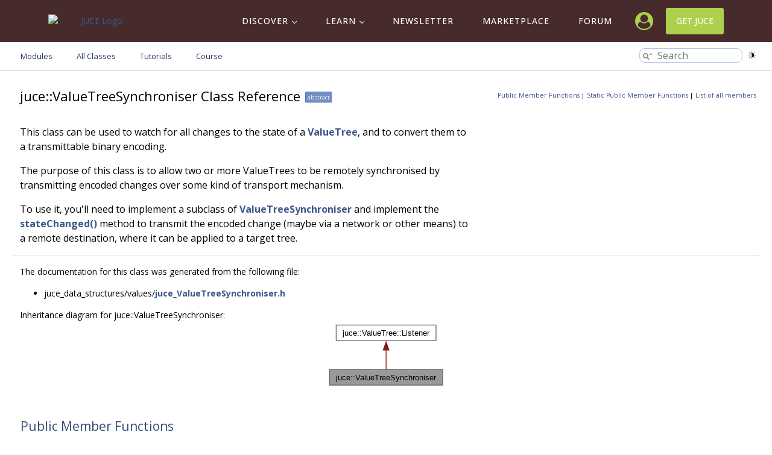

--- FILE ---
content_type: text/html
request_url: https://docs.juce.com/develop/classjuce_1_1ValueTreeSynchroniser.html
body_size: 8283
content:
<!-- HTML header for doxygen 1.14.0-->
<!DOCTYPE html PUBLIC "-//W3C//DTD XHTML 1.0 Transitional//EN" "https://www.w3.org/TR/xhtml1/DTD/xhtml1-transitional.dtd">
<html xmlns="http://www.w3.org/1999/xhtml" lang="en-US">
<head>
<meta http-equiv="Content-Type" content="text/xhtml;charset=UTF-8"/>
<meta http-equiv="X-UA-Compatible" content="IE=11"/>
<meta name="generator" content="Doxygen 1.15.0"/>
<meta name="viewport" content="width=device-width, initial-scale=1"/>
<title>JUCE: juce::ValueTreeSynchroniser Class Reference</title>
<link rel="icon" href="favicon.ico" type="image/x-icon" />
<link href="tabs.css" rel="stylesheet" type="text/css"/>
<script type="text/javascript" src="jquery.js"></script>
<script type="text/javascript" src="dynsections.js"></script>
<script type="text/javascript" src="cookie.js"></script>
<link href="search/search.css" rel="stylesheet" type="text/css"/>
<script type="text/javascript" src="search/searchdata.js"></script>
<script type="text/javascript" src="search/search.js"></script>
<script type="text/javascript">
  $(function() { init_search(); });
</script>
<script type="text/javascript" src="darkmode_toggle.js"></script>
<link href="doxygen.css" rel="stylesheet" type="text/css" />
<link href="header.css" rel="stylesheet" type="text/css"/>
<link href="doxygen-juce-overrides.css" rel="stylesheet" type="text/css"/>
<link href="tokyo-night-dark.min.css" rel="stylesheet" type="text/css"/>
<link rel="preconnect" href="https://fonts.googleapis.com">
<link rel="preconnect" href="https://fonts.gstatic.com" crossorigin>
<link
href="https://fonts.googleapis.com/css2?family=Inconsolata:wght@200..900&family=Open+Sans:ital,wght@0,300..800;1,300..800&display=swap"
rel="stylesheet">
<script src="https://cdn.usefathom.com/script.js" site="COHIAING" defer></script>
<script src="highlight.min.js"></script>
<script src="cpp.min.js"></script>
<script>
/* fix doxygen's output to allow actual code highlighting */
$(function () {
  $(".fragment").each(function () {
    const $frag = $(this);
    // Collect only the code lines; ignore tooltips/links/extra html.
    const lines = $frag.children(".line").map(function () {
      return $(this).text();
    }).get();
    const codeText = lines.join("\n");
    // Build <pre><code> and set a language class (or omit for auto-detect).
    const $code = $("<code>", { class: "language-cpp" }).text(codeText);
    const $pre  = $("<pre>").append($code);
    // Replace the entire fragment with <pre><code>
    $frag.replaceWith($pre);
    // Highlight the new code element
    hljs.highlightElement($code[0]);
  });
});
</script>
</head>
<body>
  <header id="_header-4-13" class="oxy-header-wrapper oxy-overlay-header oxy-header"><div id="_header_row-5-13" class="oxy-header-row"><div class="oxy-header-container"><div id="_header_left-6-13" class="oxy-header-left"><a id="link-7-13" class="ct-link" href="https://juce.com"><img id="image-8-13" alt="JUCE Logo" src="https://juce.com/wp-content/uploads/2022/07/JUCE-logo-horiz-ondark.png" class="ct-image"></a></div><div id="_header_center-9-13" class="oxy-header-center"></div><div id="_header_right-10-13" class="oxy-header-right"><nav id="_nav_menu-11-13" class="oxy-nav-menu oxy-nav-menu-dropdowns oxy-nav-menu-dropdown-arrow oxy-nav-menu-responsive-dropdowns"><div class="oxy-menu-toggle"><div class="oxy-nav-menu-hamburger-wrap"><div class="oxy-nav-menu-hamburger"><div class="oxy-nav-menu-hamburger-line"></div><div class="oxy-nav-menu-hamburger-line"></div><div class="oxy-nav-menu-hamburger-line"></div></div></div></div><div class="menu-main-menu-container"><ul id="menu-main-menu" class="oxy-nav-menu-list"><li id="menu-item-290" class="menu-item menu-item-type-custom menu-item-object-custom menu-item-has-children menu-item-290"><a href="https://juce.com/juce/whats-new/">Discover</a>
    <ul class="sub-menu">
        <li id="menu-item-254" class="menu-item menu-item-type-post_type menu-item-object-page menu-item-254"><a href="https://juce.com/juce/whats-new/">What's New</a></li>
        <li id="menu-item-252" class="menu-item menu-item-type-post_type menu-item-object-page menu-item-252"><a href="https://juce.com/juce/features/">Features</a></li>
    </ul>
    </li>
    <li id="menu-item-291" class="menu-item menu-item-type-custom menu-item-object-custom menu-item-has-children menu-item-291"><a href="https://juce.com/learn/documentation/">Learn</a>
    <ul class="sub-menu">
        <li id="menu-item-241" class="menu-item menu-item-type-post_type menu-item-object-page menu-item-241"><a href="https://juce.com/learn/documentation/">Documentation</a></li>
        <li id="menu-item-4588" class="menu-item menu-item-type-post_type menu-item-object-page menu-item-4588"><a href="https://juce.com/learn/course/">Course</a></li>
        <li id="menu-item-240" class="menu-item menu-item-type-post_type menu-item-object-page menu-item-240"><a href="https://juce.com/learn/tutorials/">Tutorials</a></li>
        <li id="menu-item-275" class="menu-item menu-item-type-post_type menu-item-object-page menu-item-275"><a href="https://juce.com/stories/">Made with JUCE</a></li>
        <li id="menu-item-242" class="menu-item menu-item-type-post_type menu-item-object-page menu-item-242"><a href="https://juce.com/resources/">Resources</a></li>
    </ul>
    </li>
    <li id="menu-item-23099" class="menu-item menu-item-type-custom menu-item-object-custom menu-item-230"><a href="https://juce.com/newsletter/">Newsletter</a></li>
    <li id="menu-item-23998" class="menu-item menu-item-type-custom menu-item-object-custom menu-item-23998"><a href="https://marketplace.juce.com">Marketplace</a></li>
    <li id="menu-item-230" class="menu-item menu-item-type-custom menu-item-object-custom menu-item-230"><a href="https://forum.juce.com/">Forum</a></li>
    </ul></div></nav><a id="link-28-13" class="ct-link" href="https://account.juce.com/account/dashboard" target="_self"><div id="fancy_icon-27-13" class="ct-fancy-icon"><svg id="svg-fancy_icon-27-13"><use xlink:href="#FontAwesomeicon-user-circle"></use></svg></div></a><a id="link_button-23-13" class="ct-link-button " href="https://juce.com/get-juce/">Get JUCE</a></div></div></div></header>
    <svg xmlns="http://www.w3.org/2000/svg" xmlns:xlink="http://www.w3.org/1999/xlink" aria-hidden="true" style="position: absolute; width: 0; height: 0; overflow: hidden;" version="1.1"><defs><symbol id="FontAwesomeicon-user-circle" viewBox="0 0 28 28"><title>user-circle</title><path d="M23.797 20.922c-0.406-2.922-1.594-5.516-4.25-5.875-1.375 1.5-3.359 2.453-5.547 2.453s-4.172-0.953-5.547-2.453c-2.656 0.359-3.844 2.953-4.25 5.875 2.172 3.063 5.75 5.078 9.797 5.078s7.625-2.016 9.797-5.078zM20 10c0-3.313-2.688-6-6-6s-6 2.688-6 6 2.688 6 6 6 6-2.688 6-6zM28 14c0 7.703-6.25 14-14 14-7.734 0-14-6.281-14-14 0-7.734 6.266-14 14-14s14 6.266 14 14z"></path></symbol></defs></svg>
    <script type="text/javascript">
        jQuery(document).ready(function() {
            jQuery('body').on('click', '.oxy-menu-toggle', function() {
                jQuery(this).parent('.oxy-nav-menu').toggleClass('oxy-nav-menu-open');
                jQuery('body').toggleClass('oxy-nav-menu-prevent-overflow');
                jQuery('html').toggleClass('oxy-nav-menu-prevent-overflow');
            });
            var selector = '.oxy-nav-menu-open .menu-item a[href*="#"]';
            jQuery('body').on('click', selector, function(){
                jQuery('.oxy-nav-menu-open').removeClass('oxy-nav-menu-open');
                jQuery('body').removeClass('oxy-nav-menu-prevent-overflow');
                jQuery('html').removeClass('oxy-nav-menu-prevent-overflow');
                jQuery(this).click();
            });
        });
    </script>
<div id="top"><!-- do not remove this div, it is closed by doxygen! -->
<!-- end header part -->
<!-- Generated by Doxygen 1.15.0 -->
<script type="text/javascript">
var searchBox = new SearchBox("searchBox", "search/",'.html');
</script>
<script type="text/javascript">
$(function() { codefold.init(); });
</script>
<div id="main-nav">
  <div id="navrow1" class="tabs">
    <ul class="tablist">
      <li><a href="index.html"><span>Modules</span></a></li>
      <li><a href="classes.html"><span>All&#160;Classes</span></a></li>
      <li><a href="https://juce.com/learn/tutorials"><span>Tutorials</span></a></li>
      <li><a href="https://juce.com/learn/course"><span>Course</span></a></li>
      <li>
        <div id="MSearchBox" class="MSearchBoxInactive">
        <span class="left">
          <span id="MSearchSelect" class="search-icon" onmouseover="return searchBox.OnSearchSelectShow()" onmouseout="return searchBox.OnSearchSelectHide()"><span class="search-icon-dropdown"></span></span>
          <input type="text" id="MSearchField" value="" placeholder="Search" accesskey="S"
               onfocus="searchBox.OnSearchFieldFocus(true)" 
               onblur="searchBox.OnSearchFieldFocus(false)" 
               onkeyup="searchBox.OnSearchFieldChange(event)"/>
          </span><span class="right">
            <a id="MSearchClose" href="javascript:searchBox.CloseResultsWindow()"><div id="MSearchCloseImg" class="close-icon"></div></a>
          </span>
        </div>
      </li>
    </ul>
  </div>
</div><!-- main-nav -->
<!-- window showing the filter options -->
<div id="MSearchSelectWindow"
     onmouseover="return searchBox.OnSearchSelectShow()"
     onmouseout="return searchBox.OnSearchSelectHide()"
     onkeydown="return searchBox.OnSearchSelectKey(event)">
</div>

<!-- iframe showing the search results (closed by default) -->
<div id="MSearchResultsWindow">
<div id="MSearchResults">
<div class="SRPage">
<div id="SRIndex">
<div id="SRResults"></div>
<div class="SRStatus" id="Loading">Loading...</div>
<div class="SRStatus" id="Searching">Searching...</div>
<div class="SRStatus" id="NoMatches">No Matches</div>
</div>
</div>
</div>
</div>

<div id="nav-path" class="navpath">
  <ul>
<li class="navelem"><a href="namespacejuce.html">juce</a></li><li class="navelem"><a href="classjuce_1_1ValueTreeSynchroniser.html">ValueTreeSynchroniser</a></li>  </ul>
</div>
</div><!-- top -->
<div id="doc-content">
<div class="header">
  <div class="summary">
<a href="#pub-methods">Public Member Functions</a> &#124;
<a href="#pub-static-methods">Static Public Member Functions</a> &#124;
<a href="classjuce_1_1ValueTreeSynchroniser-members.html">List of all members</a>  </div>
  <div class="headertitle"><div class="title">juce::ValueTreeSynchroniser Class Reference<span class="mlabels"><span class="mlabel abstract">abstract</span></span></div></div>
</div><!--header-->
<div class="contents">
<a name="details" id="details"></a><h2 id="header-details" class="groupheader">Detailed Description</h2>
<div class="textblock"><p>This class can be used to watch for all changes to the state of a <a class="el" href="classjuce_1_1ValueTree.html" title="A powerful tree structure that can be used to hold free-form data, and which can handle its own undo ...">ValueTree</a>, and to convert them to a transmittable binary encoding. </p>
<p>The purpose of this class is to allow two or more ValueTrees to be remotely synchronised by transmitting encoded changes over some kind of transport mechanism.</p>
<p>To use it, you'll need to implement a subclass of <a class="el" href="classjuce_1_1ValueTreeSynchroniser.html" title="This class can be used to watch for all changes to the state of a ValueTree, and to convert them to a...">ValueTreeSynchroniser</a> and implement the <a class="el" href="#a9b5afe67eb3e7964182d79a9ad3da9b5" title="This callback happens when the ValueTree changes and the given state-change message needs to be appli...">stateChanged()</a> method to transmit the encoded change (maybe via a network or other means) to a remote destination, where it can be applied to a target tree. </p>
</div><hr/>The documentation for this class was generated from the following file:<ul>
<li>juce_data_structures/values/<a class="el" href="juce__ValueTreeSynchroniser_8h.html">juce_ValueTreeSynchroniser.h</a></li>
</ul>
<div class="dynheader">
Inheritance diagram for juce::ValueTreeSynchroniser:</div>
<div class="dyncontent">
<div class="center"><iframe scrolling="no" loading="lazy" frameborder="0" src="classjuce_1_1ValueTreeSynchroniser__inherit__graph.svg" width="199" height="111"><p><b>This browser is not able to show SVG: try Firefox, Chrome, Safari, or Opera instead.</b></p></iframe></div>
</div>
<table class="memberdecls">
<tr class="heading"><td colspan="2"><h2 id="header-pub-methods" class="groupheader"><a id="pub-methods" name="pub-methods"></a>
Public Member Functions</h2></td></tr>
<tr class="memitem:ab4d4001a4b2983bee57e358705f354d8" id="r_ab4d4001a4b2983bee57e358705f354d8"><td class="memItemLeft" align="right" valign="top">&#160;</td><td class="memItemRight" valign="bottom"><a class="el" href="#ab4d4001a4b2983bee57e358705f354d8">ValueTreeSynchroniser</a> (const <a class="el" href="classjuce_1_1ValueTree.html">ValueTree</a> &amp;tree)</td></tr>
<tr class="memdesc:ab4d4001a4b2983bee57e358705f354d8"><td class="mdescLeft">&#160;</td><td class="mdescRight">Creates a <a class="el" href="classjuce_1_1ValueTreeSynchroniser.html" title="This class can be used to watch for all changes to the state of a ValueTree, and to convert them to a...">ValueTreeSynchroniser</a> that watches the given tree.  <br /></td></tr>
<tr class="memitem:a19551eb025a729f241551ee5d225c674" id="r_a19551eb025a729f241551ee5d225c674"><td class="memItemLeft" align="right" valign="top">&#160;</td><td class="memItemRight" valign="bottom"><a class="el" href="#a19551eb025a729f241551ee5d225c674">~ValueTreeSynchroniser</a> () override</td></tr>
<tr class="memdesc:a19551eb025a729f241551ee5d225c674"><td class="mdescLeft">&#160;</td><td class="mdescRight">Destructor.  <br /></td></tr>
<tr class="memitem:a9b5afe67eb3e7964182d79a9ad3da9b5" id="r_a9b5afe67eb3e7964182d79a9ad3da9b5"><td class="memItemLeft" align="right" valign="top">virtual void&#160;</td><td class="memItemRight" valign="bottom"><a class="el" href="#a9b5afe67eb3e7964182d79a9ad3da9b5">stateChanged</a> (const void *encodedChange, size_t encodedChangeSize)=0</td></tr>
<tr class="memdesc:a9b5afe67eb3e7964182d79a9ad3da9b5"><td class="mdescLeft">&#160;</td><td class="mdescRight">This callback happens when the <a class="el" href="classjuce_1_1ValueTree.html" title="A powerful tree structure that can be used to hold free-form data, and which can handle its own undo ...">ValueTree</a> changes and the given state-change message needs to be applied to any other trees that need to stay in sync with it.  <br /></td></tr>
<tr class="memitem:aee8b296adbf6c20c275558f5c97e269c" id="r_aee8b296adbf6c20c275558f5c97e269c"><td class="memItemLeft" align="right" valign="top">void&#160;</td><td class="memItemRight" valign="bottom"><a class="el" href="#aee8b296adbf6c20c275558f5c97e269c">sendFullSyncCallback</a> ()</td></tr>
<tr class="memdesc:aee8b296adbf6c20c275558f5c97e269c"><td class="mdescLeft">&#160;</td><td class="mdescRight">Forces the sending of a full state message, which may be large, as it encodes the entire <a class="el" href="classjuce_1_1ValueTree.html" title="A powerful tree structure that can be used to hold free-form data, and which can handle its own undo ...">ValueTree</a>.  <br /></td></tr>
<tr class="memitem:a98b38105929d4a539b953db4d3205073" id="r_a98b38105929d4a539b953db4d3205073"><td class="memItemLeft" align="right" valign="top">const <a class="el" href="classjuce_1_1ValueTree.html">ValueTree</a> &amp;&#160;</td><td class="memItemRight" valign="bottom"><a class="el" href="#a98b38105929d4a539b953db4d3205073">getRoot</a> () noexcept</td></tr>
<tr class="memdesc:a98b38105929d4a539b953db4d3205073"><td class="mdescLeft">&#160;</td><td class="mdescRight">Returns the root <a class="el" href="classjuce_1_1ValueTree.html" title="A powerful tree structure that can be used to hold free-form data, and which can handle its own undo ...">ValueTree</a> that is being observed.  <br /></td></tr>
</table><table class="memberdecls">
<tr class="heading"><td colspan="2"><h2 id="header-pub-static-methods" class="groupheader"><a id="pub-static-methods" name="pub-static-methods"></a>
Static Public Member Functions</h2></td></tr>
<tr class="memitem:a00108bdec668373d49c4dc22426e9810" id="r_a00108bdec668373d49c4dc22426e9810"><td class="memItemLeft" align="right" valign="top">static bool&#160;</td><td class="memItemRight" valign="bottom"><a class="el" href="#a00108bdec668373d49c4dc22426e9810">applyChange</a> (<a class="el" href="classjuce_1_1ValueTree.html">ValueTree</a> &amp;target, const void *encodedChangeData, size_t encodedChangeDataSize, <a class="el" href="classjuce_1_1UndoManager.html">UndoManager</a> *undoManager)</td></tr>
<tr class="memdesc:a00108bdec668373d49c4dc22426e9810"><td class="mdescLeft">&#160;</td><td class="mdescRight">Applies an encoded change to the given destination tree.  <br /></td></tr>
</table>
<a name="doc-constructors" id="doc-constructors"></a><h2 id="header-doc-constructors" class="groupheader">Constructors and Destructors</h2>
<a id="ab4d4001a4b2983bee57e358705f354d8" name="ab4d4001a4b2983bee57e358705f354d8"></a>
<h2 class="memtitle"><span class="permalink"><a href="#ab4d4001a4b2983bee57e358705f354d8">&#9670;&#160;</a></span>ValueTreeSynchroniser()</h2>

<div class="memitem">
<div class="memproto">
      <table class="memname">
        <tr>
          <td class="memname">juce::ValueTreeSynchroniser::ValueTreeSynchroniser </td>
          <td>(</td>
          <td class="paramtype">const <a class="el" href="classjuce_1_1ValueTree.html">ValueTree</a> &amp;</td>          <td class="paramname"><span class="paramname"><em>tree</em></span></td><td>)</td>
          <td></td>
        </tr>
      </table>
</div><div class="memdoc">

<p>Creates a <a class="el" href="classjuce_1_1ValueTreeSynchroniser.html" title="This class can be used to watch for all changes to the state of a ValueTree, and to convert them to a...">ValueTreeSynchroniser</a> that watches the given tree. </p>
<p>After creating an instance of this class and somehow attaching it to a target tree, you probably want to call <a class="el" href="#aee8b296adbf6c20c275558f5c97e269c" title="Forces the sending of a full state message, which may be large, as it encodes the entire ValueTree.">sendFullSyncCallback()</a> to get them into a common starting state. </p>

</div>
</div>
<a id="a19551eb025a729f241551ee5d225c674" name="a19551eb025a729f241551ee5d225c674"></a>
<h2 class="memtitle"><span class="permalink"><a href="#a19551eb025a729f241551ee5d225c674">&#9670;&#160;</a></span>~ValueTreeSynchroniser()</h2>

<div class="memitem">
<div class="memproto">
<table class="mlabels">
  <tr>
  <td class="mlabels-left">
      <table class="memname">
        <tr>
          <td class="memname">juce::ValueTreeSynchroniser::~ValueTreeSynchroniser </td>
          <td>(</td>
          <td class="paramname"><span class="paramname"><em></em></span></td><td>)</td>
          <td></td>
        </tr>
      </table>
  </td>
  <td class="mlabels-right">
<span class="mlabels"><span class="mlabel override">override</span></span>  </td>
  </tr>
</table>
</div><div class="memdoc">

<p>Destructor. </p>

</div>
</div>
<a name="doc-func-members" id="doc-func-members"></a><h2 id="header-doc-func-members" class="groupheader">Member Functions</h2>
<a id="a9b5afe67eb3e7964182d79a9ad3da9b5" name="a9b5afe67eb3e7964182d79a9ad3da9b5"></a>
<h2 class="memtitle"><span class="permalink"><a href="#a9b5afe67eb3e7964182d79a9ad3da9b5">&#9670;&#160;</a></span>stateChanged()</h2>

<div class="memitem">
<div class="memproto">
<table class="mlabels">
  <tr>
  <td class="mlabels-left">
      <table class="memname">
        <tr>
          <td class="memname">virtual void juce::ValueTreeSynchroniser::stateChanged </td>
          <td>(</td>
          <td class="paramtype">const void *</td>          <td class="paramname"><span class="paramname"><em>encodedChange</em></span>, </td>
        </tr>
        <tr>
          <td class="paramkey"></td>
          <td></td>
          <td class="paramtype">size_t</td>          <td class="paramname"><span class="paramname"><em>encodedChangeSize</em></span>&#160;)</td>
        </tr>
      </table>
  </td>
  <td class="mlabels-right">
<span class="mlabels"><span class="mlabel pure-virtual">pure virtual</span></span>  </td>
  </tr>
</table>
</div><div class="memdoc">

<p>This callback happens when the <a class="el" href="classjuce_1_1ValueTree.html" title="A powerful tree structure that can be used to hold free-form data, and which can handle its own undo ...">ValueTree</a> changes and the given state-change message needs to be applied to any other trees that need to stay in sync with it. </p>
<p>The data is an opaque blob of binary that you should transmit to wherever your target tree lives, and use <a class="el" href="#a00108bdec668373d49c4dc22426e9810" title="Applies an encoded change to the given destination tree.">applyChange()</a> to apply this to the target tree. </p>

</div>
</div>
<a id="aee8b296adbf6c20c275558f5c97e269c" name="aee8b296adbf6c20c275558f5c97e269c"></a>
<h2 class="memtitle"><span class="permalink"><a href="#aee8b296adbf6c20c275558f5c97e269c">&#9670;&#160;</a></span>sendFullSyncCallback()</h2>

<div class="memitem">
<div class="memproto">
      <table class="memname">
        <tr>
          <td class="memname">void juce::ValueTreeSynchroniser::sendFullSyncCallback </td>
          <td>(</td>
          <td class="paramname"><span class="paramname"><em></em></span></td><td>)</td>
          <td></td>
        </tr>
      </table>
</div><div class="memdoc">

<p>Forces the sending of a full state message, which may be large, as it encodes the entire <a class="el" href="classjuce_1_1ValueTree.html" title="A powerful tree structure that can be used to hold free-form data, and which can handle its own undo ...">ValueTree</a>. </p>
<p>This will internally invoke <a class="el" href="#a9b5afe67eb3e7964182d79a9ad3da9b5" title="This callback happens when the ValueTree changes and the given state-change message needs to be appli...">stateChanged()</a> with the encoded version of the state. </p>

</div>
</div>
<a id="a00108bdec668373d49c4dc22426e9810" name="a00108bdec668373d49c4dc22426e9810"></a>
<h2 class="memtitle"><span class="permalink"><a href="#a00108bdec668373d49c4dc22426e9810">&#9670;&#160;</a></span>applyChange()</h2>

<div class="memitem">
<div class="memproto">
<table class="mlabels">
  <tr>
  <td class="mlabels-left">
      <table class="memname">
        <tr>
          <td class="memname">bool juce::ValueTreeSynchroniser::applyChange </td>
          <td>(</td>
          <td class="paramtype"><a class="el" href="classjuce_1_1ValueTree.html">ValueTree</a> &amp;</td>          <td class="paramname"><span class="paramname"><em>target</em></span>, </td>
        </tr>
        <tr>
          <td class="paramkey"></td>
          <td></td>
          <td class="paramtype">const void *</td>          <td class="paramname"><span class="paramname"><em>encodedChangeData</em></span>, </td>
        </tr>
        <tr>
          <td class="paramkey"></td>
          <td></td>
          <td class="paramtype">size_t</td>          <td class="paramname"><span class="paramname"><em>encodedChangeDataSize</em></span>, </td>
        </tr>
        <tr>
          <td class="paramkey"></td>
          <td></td>
          <td class="paramtype"><a class="el" href="classjuce_1_1UndoManager.html">UndoManager</a> *</td>          <td class="paramname"><span class="paramname"><em>undoManager</em></span>&#160;)</td>
        </tr>
      </table>
  </td>
  <td class="mlabels-right">
<span class="mlabels"><span class="mlabel static">static</span></span>  </td>
  </tr>
</table>
</div><div class="memdoc">

<p>Applies an encoded change to the given destination tree. </p>
<p>When you implement a receiver for changes that were sent by the <a class="el" href="#a9b5afe67eb3e7964182d79a9ad3da9b5" title="This callback happens when the ValueTree changes and the given state-change message needs to be appli...">stateChanged()</a> message, this is the function that you'll need to call to apply them to the target tree that you want to be synced. </p>

</div>
</div>
<a id="a98b38105929d4a539b953db4d3205073" name="a98b38105929d4a539b953db4d3205073"></a>
<h2 class="memtitle"><span class="permalink"><a href="#a98b38105929d4a539b953db4d3205073">&#9670;&#160;</a></span>getRoot()</h2>

<div class="memitem">
<div class="memproto">
<table class="mlabels">
  <tr>
  <td class="mlabels-left">
      <table class="memname">
        <tr>
          <td class="memname">const <a class="el" href="classjuce_1_1ValueTree.html">ValueTree</a> &amp; juce::ValueTreeSynchroniser::getRoot </td>
          <td>(</td>
          <td class="paramname"><span class="paramname"><em></em></span></td><td>)</td>
          <td></td>
        </tr>
      </table>
  </td>
  <td class="mlabels-right">
<span class="mlabels"><span class="mlabel inline">inline</span><span class="mlabel noexcept">noexcept</span></span>  </td>
  </tr>
</table>
</div><div class="memdoc">

<p>Returns the root <a class="el" href="classjuce_1_1ValueTree.html" title="A powerful tree structure that can be used to hold free-form data, and which can handle its own undo ...">ValueTree</a> that is being observed. </p>

</div>
</div>
</div><!-- contents -->
<!-- HTML footer for doxygen 1.14.0-->
<!-- start footer part -->
</div><!-- doc-content -->
<section id="section-10-81" class=" ct-section juce-sitemap"><div class="ct-section-inner-wrap"><div id="div_block-11-81" class="ct-div-block"><div id="new_columns-12-81" class="ct-new-columns"><div id="div_block-13-81" class="ct-div-block"><h3 id="headline-15-81" class="ct-headline ">Purchase</h3><a id="link_text-17-81" class="ct-link-text" href="https://juce.com/get-juce/">Get JUCE</a><h3 id="headline-20-81" class="ct-headline mt-xlrg">Discover</h3><a id="link_text-21-81" class="ct-link-text" href="https://juce.com/juce/whats-new/" target="_self">What's New in JUCE</a><a id="link_text-22-81" class="ct-link-text" href="https://juce.com/juce/features/" target="_self">Features</a><h3 id="headline-25-81" class="ct-headline mt-xlrg">Learn</h3><a id="link_text-27-81" class="ct-link-text" href="https://juce.com/learn/documentation/">Documentaion</a><a id="link_text-26-81" class="ct-link-text" href="https://juce.com/learn/tutorials/">Tutorials</a><a id="link_text-24-81" class="ct-link-text" href="https://juce.com/stories/" target="_self">Made with JUCE</a><a id="link_text-29-127" class="ct-link-text" href="https://juce.com/resources/" target="_self">Resources</a></div><div id="div_block-14-81" class="ct-div-block"><h3 id="headline-28-81" class="ct-headline">Support</h3><a id="link_text-31-81" class="ct-link-text" href="https://forum.juce.com/" target="_self">JUCE Forum</a><a class="ct-link-text" href="https://juce.com/newsletter" target="_self">Newsletter</a><a id="link_text-30-127" class="ct-link-text" href="https://juce.com/archive/">Archive</a><h3 id="headline-32-81" class="ct-headline mt-xlrg">About</h3><a id="link_text-29-81" class="ct-link-text" href="https://juce.com/contact-us/">Contact Us</a><a id="link_text-34-81" class="ct-link-text" href="https://juce.com/juce-legal/">JUCE Legal</a><a id="link_text-30-81" class="ct-link-text" href="https://juce.com/get-juce">JUCE Licensing FAQ</a><h3 id="headline-33-81" class="ct-headline mt-xlrg">Events</h3><a id="link_text-35-81" class="ct-link-text" href="https://audio.dev" target="_blank">Audio Developer Conference</a></div><div id="div_block-38-81" class="ct-div-block"></div></div></div></div></section>
<section id="section-13-13" class=" ct-section"><div class="ct-section-inner-wrap"><div id="new_columns-14-13" class="ct-new-columns"><div id="div_block-20-13" class="ct-div-block"><div id="_social_icons-22-13" class="oxy-social-icons"><a href="https://www.facebook.com/jucelibrary" target="_blank" class="oxy-social-icons-facebook"><svg><title>Visit our Facebook</title><use xlink:href="#oxy-social-icons-icon-facebook"></use></svg></a><a href="https://twitter.com/jucelibrary" target="_blank" class="oxy-social-icons-twitter"><svg><title>Visit our Twitter</title><use xlink:href="#oxy-social-icons-icon-twitter"></use></svg></a><a href="https://www.linkedin.com/company/juce-c-/" target="_blank" class="oxy-social-icons-linkedin"><svg><title>Visit our LinkedIn</title><use xlink:href="#oxy-social-icons-icon-linkedin"></use></svg></a><a href="https://www.youtube.com/c/JUCElibrary" target="_blank" class="oxy-social-icons-youtube"><svg><title>Visit our YouTube channel</title><use xlink:href="#oxy-social-icons-icon-youtube"></use></svg></a></div></div><div id="div_block-17-13" class="ct-div-block"><a id="link-18-13" class="ct-link" href="https://juce.com"><img id="image-19-13" alt="JUCE Logo" src="https://juce.com/wp-content/uploads/2022/07/JUCE-logo-horiz-ondark.png" class="ct-image"></a></div><div id="div_block-15-13" class="ct-div-block"><div id="text_block-32-13" class="ct-text-block">© Raw Material Software Limited</div></div></div></div></section>
<svg style="position: absolute; width: 0; height: 0; overflow: hidden;" version="1.1" xmlns="http://www.w3.org/2000/svg" xmlns:xlink="http://www.w3.org/1999/xlink">
   <defs>
      <symbol id="oxy-social-icons-icon-linkedin" viewBox="0 0 32 32">
         <title>linkedin</title>
         <path d="M12 12h5.535v2.837h0.079c0.77-1.381 2.655-2.837 5.464-2.837 5.842 0 6.922 3.637 6.922 8.367v9.633h-5.769v-8.54c0-2.037-0.042-4.657-3.001-4.657-3.005 0-3.463 2.218-3.463 4.509v8.688h-5.767v-18z"></path>
         <path d="M2 12h6v18h-6v-18z"></path>
         <path d="M8 7c0 1.657-1.343 3-3 3s-3-1.343-3-3c0-1.657 1.343-3 3-3s3 1.343 3 3z"></path>
      </symbol>
      <symbol id="oxy-social-icons-icon-facebook" viewBox="0 0 32 32">
         <title>facebook</title>
         <path d="M19 6h5v-6h-5c-3.86 0-7 3.14-7 7v3h-4v6h4v16h6v-16h5l1-6h-6v-3c0-0.542 0.458-1 1-1z"></path>
      </symbol>
      <symbol id="oxy-social-icons-icon-pinterest" viewBox="0 0 32 32">
         <title>pinterest</title>
         <path d="M16 2.138c-7.656 0-13.863 6.206-13.863 13.863 0 5.875 3.656 10.887 8.813 12.906-0.119-1.094-0.231-2.781 0.050-3.975 0.25-1.081 1.625-6.887 1.625-6.887s-0.412-0.831-0.412-2.056c0-1.925 1.119-3.369 2.506-3.369 1.181 0 1.756 0.887 1.756 1.95 0 1.188-0.756 2.969-1.15 4.613-0.331 1.381 0.688 2.506 2.050 2.506 2.462 0 4.356-2.6 4.356-6.35 0-3.319-2.387-5.638-5.787-5.638-3.944 0-6.256 2.956-6.256 6.019 0 1.194 0.456 2.469 1.031 3.163 0.113 0.137 0.131 0.256 0.094 0.4-0.106 0.438-0.338 1.381-0.387 1.575-0.063 0.256-0.2 0.306-0.463 0.188-1.731-0.806-2.813-3.337-2.813-5.369 0-4.375 3.175-8.387 9.156-8.387 4.806 0 8.544 3.425 8.544 8.006 0 4.775-3.012 8.625-7.194 8.625-1.406 0-2.725-0.731-3.175-1.594 0 0-0.694 2.644-0.863 3.294-0.313 1.206-1.156 2.712-1.725 3.631 1.3 0.4 2.675 0.619 4.106 0.619 7.656 0 13.863-6.206 13.863-13.863 0-7.662-6.206-13.869-13.863-13.869z"></path>
      </symbol>
      <symbol id="oxy-social-icons-icon-youtube" viewBox="0 0 32 32">
         <title>youtube</title>
         <path d="M31.681 9.6c0 0-0.313-2.206-1.275-3.175-1.219-1.275-2.581-1.281-3.206-1.356-4.475-0.325-11.194-0.325-11.194-0.325h-0.012c0 0-6.719 0-11.194 0.325-0.625 0.075-1.987 0.081-3.206 1.356-0.963 0.969-1.269 3.175-1.269 3.175s-0.319 2.588-0.319 5.181v2.425c0 2.587 0.319 5.181 0.319 5.181s0.313 2.206 1.269 3.175c1.219 1.275 2.819 1.231 3.531 1.369 2.563 0.244 10.881 0.319 10.881 0.319s6.725-0.012 11.2-0.331c0.625-0.075 1.988-0.081 3.206-1.356 0.962-0.969 1.275-3.175 1.275-3.175s0.319-2.587 0.319-5.181v-2.425c-0.006-2.588-0.325-5.181-0.325-5.181zM12.694 20.15v-8.994l8.644 4.513-8.644 4.481z"></path>
      </symbol>
      <symbol id="oxy-social-icons-icon-rss" viewBox="0 0 32 32">
         <title>rss</title>
         <path d="M4.259 23.467c-2.35 0-4.259 1.917-4.259 4.252 0 2.349 1.909 4.244 4.259 4.244 2.358 0 4.265-1.895 4.265-4.244-0-2.336-1.907-4.252-4.265-4.252zM0.005 10.873v6.133c3.993 0 7.749 1.562 10.577 4.391 2.825 2.822 4.384 6.595 4.384 10.603h6.16c-0-11.651-9.478-21.127-21.121-21.127zM0.012 0v6.136c14.243 0 25.836 11.604 25.836 25.864h6.152c0-17.64-14.352-32-31.988-32z"></path>
      </symbol>
      <symbol id="oxy-social-icons-icon-twitter" viewBox="0 0 32 32">
         <title>twitter</title>
         <path d="M32 7.075c-1.175 0.525-2.444 0.875-3.769 1.031 1.356-0.813 2.394-2.1 2.887-3.631-1.269 0.75-2.675 1.3-4.169 1.594-1.2-1.275-2.906-2.069-4.794-2.069-3.625 0-6.563 2.938-6.563 6.563 0 0.512 0.056 1.012 0.169 1.494-5.456-0.275-10.294-2.888-13.531-6.862-0.563 0.969-0.887 2.1-0.887 3.3 0 2.275 1.156 4.287 2.919 5.463-1.075-0.031-2.087-0.331-2.975-0.819 0 0.025 0 0.056 0 0.081 0 3.181 2.263 5.838 5.269 6.437-0.55 0.15-1.131 0.231-1.731 0.231-0.425 0-0.831-0.044-1.237-0.119 0.838 2.606 3.263 4.506 6.131 4.563-2.25 1.762-5.075 2.813-8.156 2.813-0.531 0-1.050-0.031-1.569-0.094 2.913 1.869 6.362 2.95 10.069 2.95 12.075 0 18.681-10.006 18.681-18.681 0-0.287-0.006-0.569-0.019-0.85 1.281-0.919 2.394-2.075 3.275-3.394z"></path>
      </symbol>
      <symbol id="oxy-social-icons-icon-instagram" viewBox="0 0 32 32">
         <title>instagram</title>
         <path d="M16 2.881c4.275 0 4.781 0.019 6.462 0.094 1.563 0.069 2.406 0.331 2.969 0.55 0.744 0.288 1.281 0.638 1.837 1.194 0.563 0.563 0.906 1.094 1.2 1.838 0.219 0.563 0.481 1.412 0.55 2.969 0.075 1.688 0.094 2.194 0.094 6.463s-0.019 4.781-0.094 6.463c-0.069 1.563-0.331 2.406-0.55 2.969-0.288 0.744-0.637 1.281-1.194 1.837-0.563 0.563-1.094 0.906-1.837 1.2-0.563 0.219-1.413 0.481-2.969 0.55-1.688 0.075-2.194 0.094-6.463 0.094s-4.781-0.019-6.463-0.094c-1.563-0.069-2.406-0.331-2.969-0.55-0.744-0.288-1.281-0.637-1.838-1.194-0.563-0.563-0.906-1.094-1.2-1.837-0.219-0.563-0.481-1.413-0.55-2.969-0.075-1.688-0.094-2.194-0.094-6.463s0.019-4.781 0.094-6.463c0.069-1.563 0.331-2.406 0.55-2.969 0.288-0.744 0.638-1.281 1.194-1.838 0.563-0.563 1.094-0.906 1.838-1.2 0.563-0.219 1.412-0.481 2.969-0.55 1.681-0.075 2.188-0.094 6.463-0.094zM16 0c-4.344 0-4.887 0.019-6.594 0.094-1.7 0.075-2.869 0.35-3.881 0.744-1.056 0.412-1.95 0.956-2.837 1.85-0.894 0.888-1.438 1.781-1.85 2.831-0.394 1.019-0.669 2.181-0.744 3.881-0.075 1.713-0.094 2.256-0.094 6.6s0.019 4.887 0.094 6.594c0.075 1.7 0.35 2.869 0.744 3.881 0.413 1.056 0.956 1.95 1.85 2.837 0.887 0.887 1.781 1.438 2.831 1.844 1.019 0.394 2.181 0.669 3.881 0.744 1.706 0.075 2.25 0.094 6.594 0.094s4.888-0.019 6.594-0.094c1.7-0.075 2.869-0.35 3.881-0.744 1.050-0.406 1.944-0.956 2.831-1.844s1.438-1.781 1.844-2.831c0.394-1.019 0.669-2.181 0.744-3.881 0.075-1.706 0.094-2.25 0.094-6.594s-0.019-4.887-0.094-6.594c-0.075-1.7-0.35-2.869-0.744-3.881-0.394-1.063-0.938-1.956-1.831-2.844-0.887-0.887-1.781-1.438-2.831-1.844-1.019-0.394-2.181-0.669-3.881-0.744-1.712-0.081-2.256-0.1-6.6-0.1v0z"></path>
         <path d="M16 7.781c-4.537 0-8.219 3.681-8.219 8.219s3.681 8.219 8.219 8.219 8.219-3.681 8.219-8.219c0-4.537-3.681-8.219-8.219-8.219zM16 21.331c-2.944 0-5.331-2.387-5.331-5.331s2.387-5.331 5.331-5.331c2.944 0 5.331 2.387 5.331 5.331s-2.387 5.331-5.331 5.331z"></path>
         <path d="M26.462 7.456c0 1.060-0.859 1.919-1.919 1.919s-1.919-0.859-1.919-1.919c0-1.060 0.859-1.919 1.919-1.919s1.919 0.859 1.919 1.919z"></path>
      </symbol>
      <symbol id="oxy-social-icons-icon-facebook-blank" viewBox="0 0 32 32">
         <title>facebook-blank</title>
         <path d="M29 0h-26c-1.65 0-3 1.35-3 3v26c0 1.65 1.35 3 3 3h13v-14h-4v-4h4v-2c0-3.306 2.694-6 6-6h4v4h-4c-1.1 0-2 0.9-2 2v2h6l-1 4h-5v14h9c1.65 0 3-1.35 3-3v-26c0-1.65-1.35-3-3-3z"></path>
      </symbol>
      <symbol id="oxy-social-icons-icon-rss-blank" viewBox="0 0 32 32">
         <title>rss-blank</title>
         <path d="M29 0h-26c-1.65 0-3 1.35-3 3v26c0 1.65 1.35 3 3 3h26c1.65 0 3-1.35 3-3v-26c0-1.65-1.35-3-3-3zM8.719 25.975c-1.5 0-2.719-1.206-2.719-2.706 0-1.488 1.219-2.712 2.719-2.712 1.506 0 2.719 1.225 2.719 2.712 0 1.5-1.219 2.706-2.719 2.706zM15.544 26c0-2.556-0.994-4.962-2.794-6.762-1.806-1.806-4.2-2.8-6.75-2.8v-3.912c7.425 0 13.475 6.044 13.475 13.475h-3.931zM22.488 26c0-9.094-7.394-16.5-16.481-16.5v-3.912c11.25 0 20.406 9.162 20.406 20.413h-3.925z"></path>
      </symbol>
      <symbol id="oxy-social-icons-icon-linkedin-blank" viewBox="0 0 32 32">
         <title>linkedin-blank</title>
         <path d="M29 0h-26c-1.65 0-3 1.35-3 3v26c0 1.65 1.35 3 3 3h26c1.65 0 3-1.35 3-3v-26c0-1.65-1.35-3-3-3zM12 26h-4v-14h4v14zM10 10c-1.106 0-2-0.894-2-2s0.894-2 2-2c1.106 0 2 0.894 2 2s-0.894 2-2 2zM26 26h-4v-8c0-1.106-0.894-2-2-2s-2 0.894-2 2v8h-4v-14h4v2.481c0.825-1.131 2.087-2.481 3.5-2.481 2.488 0 4.5 2.238 4.5 5v9z"></path>
      </symbol>
      <symbol id="oxy-social-icons-icon-pinterest-blank" viewBox="0 0 32 32">
         <title>pinterest</title>
         <path d="M16 2.138c-7.656 0-13.863 6.206-13.863 13.863 0 5.875 3.656 10.887 8.813 12.906-0.119-1.094-0.231-2.781 0.050-3.975 0.25-1.081 1.625-6.887 1.625-6.887s-0.412-0.831-0.412-2.056c0-1.925 1.119-3.369 2.506-3.369 1.181 0 1.756 0.887 1.756 1.95 0 1.188-0.756 2.969-1.15 4.613-0.331 1.381 0.688 2.506 2.050 2.506 2.462 0 4.356-2.6 4.356-6.35 0-3.319-2.387-5.638-5.787-5.638-3.944 0-6.256 2.956-6.256 6.019 0 1.194 0.456 2.469 1.031 3.163 0.113 0.137 0.131 0.256 0.094 0.4-0.106 0.438-0.338 1.381-0.387 1.575-0.063 0.256-0.2 0.306-0.463 0.188-1.731-0.806-2.813-3.337-2.813-5.369 0-4.375 3.175-8.387 9.156-8.387 4.806 0 8.544 3.425 8.544 8.006 0 4.775-3.012 8.625-7.194 8.625-1.406 0-2.725-0.731-3.175-1.594 0 0-0.694 2.644-0.863 3.294-0.313 1.206-1.156 2.712-1.725 3.631 1.3 0.4 2.675 0.619 4.106 0.619 7.656 0 13.863-6.206 13.863-13.863 0-7.662-6.206-13.869-13.863-13.869z"></path>
      </symbol>
      <symbol id="oxy-social-icons-icon-youtube-blank" viewBox="0 0 32 32">
         <title>youtube</title>
         <path d="M31.681 9.6c0 0-0.313-2.206-1.275-3.175-1.219-1.275-2.581-1.281-3.206-1.356-4.475-0.325-11.194-0.325-11.194-0.325h-0.012c0 0-6.719 0-11.194 0.325-0.625 0.075-1.987 0.081-3.206 1.356-0.963 0.969-1.269 3.175-1.269 3.175s-0.319 2.588-0.319 5.181v2.425c0 2.587 0.319 5.181 0.319 5.181s0.313 2.206 1.269 3.175c1.219 1.275 2.819 1.231 3.531 1.369 2.563 0.244 10.881 0.319 10.881 0.319s6.725-0.012 11.2-0.331c0.625-0.075 1.988-0.081 3.206-1.356 0.962-0.969 1.275-3.175 1.275-3.175s0.319-2.587 0.319-5.181v-2.425c-0.006-2.588-0.325-5.181-0.325-5.181zM12.694 20.15v-8.994l8.644 4.513-8.644 4.481z"></path>
      </symbol>
      <symbol id="oxy-social-icons-icon-twitter-blank" viewBox="0 0 32 32">
         <title>twitter</title>
         <path d="M32 7.075c-1.175 0.525-2.444 0.875-3.769 1.031 1.356-0.813 2.394-2.1 2.887-3.631-1.269 0.75-2.675 1.3-4.169 1.594-1.2-1.275-2.906-2.069-4.794-2.069-3.625 0-6.563 2.938-6.563 6.563 0 0.512 0.056 1.012 0.169 1.494-5.456-0.275-10.294-2.888-13.531-6.862-0.563 0.969-0.887 2.1-0.887 3.3 0 2.275 1.156 4.287 2.919 5.463-1.075-0.031-2.087-0.331-2.975-0.819 0 0.025 0 0.056 0 0.081 0 3.181 2.263 5.838 5.269 6.437-0.55 0.15-1.131 0.231-1.731 0.231-0.425 0-0.831-0.044-1.237-0.119 0.838 2.606 3.263 4.506 6.131 4.563-2.25 1.762-5.075 2.813-8.156 2.813-0.531 0-1.050-0.031-1.569-0.094 2.913 1.869 6.362 2.95 10.069 2.95 12.075 0 18.681-10.006 18.681-18.681 0-0.287-0.006-0.569-0.019-0.85 1.281-0.919 2.394-2.075 3.275-3.394z"></path>
      </symbol>
      <symbol id="oxy-social-icons-icon-instagram-blank" viewBox="0 0 32 32">
         <title>instagram</title>
         <path d="M16 2.881c4.275 0 4.781 0.019 6.462 0.094 1.563 0.069 2.406 0.331 2.969 0.55 0.744 0.288 1.281 0.638 1.837 1.194 0.563 0.563 0.906 1.094 1.2 1.838 0.219 0.563 0.481 1.412 0.55 2.969 0.075 1.688 0.094 2.194 0.094 6.463s-0.019 4.781-0.094 6.463c-0.069 1.563-0.331 2.406-0.55 2.969-0.288 0.744-0.637 1.281-1.194 1.837-0.563 0.563-1.094 0.906-1.837 1.2-0.563 0.219-1.413 0.481-2.969 0.55-1.688 0.075-2.194 0.094-6.463 0.094s-4.781-0.019-6.463-0.094c-1.563-0.069-2.406-0.331-2.969-0.55-0.744-0.288-1.281-0.637-1.838-1.194-0.563-0.563-0.906-1.094-1.2-1.837-0.219-0.563-0.481-1.413-0.55-2.969-0.075-1.688-0.094-2.194-0.094-6.463s0.019-4.781 0.094-6.463c0.069-1.563 0.331-2.406 0.55-2.969 0.288-0.744 0.638-1.281 1.194-1.838 0.563-0.563 1.094-0.906 1.838-1.2 0.563-0.219 1.412-0.481 2.969-0.55 1.681-0.075 2.188-0.094 6.463-0.094zM16 0c-4.344 0-4.887 0.019-6.594 0.094-1.7 0.075-2.869 0.35-3.881 0.744-1.056 0.412-1.95 0.956-2.837 1.85-0.894 0.888-1.438 1.781-1.85 2.831-0.394 1.019-0.669 2.181-0.744 3.881-0.075 1.713-0.094 2.256-0.094 6.6s0.019 4.887 0.094 6.594c0.075 1.7 0.35 2.869 0.744 3.881 0.413 1.056 0.956 1.95 1.85 2.837 0.887 0.887 1.781 1.438 2.831 1.844 1.019 0.394 2.181 0.669 3.881 0.744 1.706 0.075 2.25 0.094 6.594 0.094s4.888-0.019 6.594-0.094c1.7-0.075 2.869-0.35 3.881-0.744 1.050-0.406 1.944-0.956 2.831-1.844s1.438-1.781 1.844-2.831c0.394-1.019 0.669-2.181 0.744-3.881 0.075-1.706 0.094-2.25 0.094-6.594s-0.019-4.887-0.094-6.594c-0.075-1.7-0.35-2.869-0.744-3.881-0.394-1.063-0.938-1.956-1.831-2.844-0.887-0.887-1.781-1.438-2.831-1.844-1.019-0.394-2.181-0.669-3.881-0.744-1.712-0.081-2.256-0.1-6.6-0.1v0z"></path>
         <path d="M16 7.781c-4.537 0-8.219 3.681-8.219 8.219s3.681 8.219 8.219 8.219 8.219-3.681 8.219-8.219c0-4.537-3.681-8.219-8.219-8.219zM16 21.331c-2.944 0-5.331-2.387-5.331-5.331s2.387-5.331 5.331-5.331c2.944 0 5.331 2.387 5.331 5.331s-2.387 5.331-5.331 5.331z"></path>
         <path d="M26.462 7.456c0 1.060-0.859 1.919-1.919 1.919s-1.919-0.859-1.919-1.919c0-1.060 0.859-1.919 1.919-1.919s1.919 0.859 1.919 1.919z"></path>
      </symbol>
   </defs>
</svg>
</body>
</html>


--- FILE ---
content_type: text/css
request_url: https://docs.juce.com/develop/tabs.css
body_size: 302
content:
.tabs, .tabs2, .tabs3 {
    background-color: var(--nav-menu-background-color);
    width: 100%;
    z-index: 101;
    font-size: var(--nav-font-size-level1);
    font-family: var(--font-family-nav);
    display: table;
}

#navrow2, #navrow3, #navrow4 {
    border-top: 1px solid var(--nav-border-color);
}

.tabs2 {
    font-size: var(--nav-font-size-level2);
}
.tabs3 {
    font-size: var(--nav-font-size-level3);
}

.tablist {
    margin: 0;
    padding: 0;
    display: block;
}

.tablist li {
    float: left;
    display: table-cell;
    background-color: var(--nav-menu-background-color);
    line-height: 36px;
    list-style: none;
}

.tablist a {
    display: block;
    margin: 5px 0;
    padding: 0px 20px;
    background-color: var(--nav-menu-background-color);
    color: var(--nav-text-normal-color);
    text-decoration: none;
    outline: none;
}

.tablist a:focus {
    outline: auto;
    z-index: 10;
    position: relative;
}

.tabs3 .tablist a {
    padding: 0 10px;
}

.tablist a:hover {
    background-color: var(--nav-menu-active-bg);
    border-radius: 5px;
    text-decoration: none;
}

.tablist li.current {
	position: relative;
}

.tablist li.current a:after {   
	content: '';
	position: absolute;
	left: 15px;
	right: 15px;
	top: 35px;
	height: 1px;
	display: block;
	background-color: var(--nav-menu-active-color);
	border: 1px solid var(--nav-menu-active-color);
	border-radius: 2px 2px 0px 0px;
}

#navrow4 .tablist li.current a:after {
	left: 5px;
	right: 5px;
}


--- FILE ---
content_type: text/css
request_url: https://docs.juce.com/develop/doxygen-juce-overrides.css
body_size: 1361
content:
/*
Modified Doxygen Theme for JUCE

Don't edit the main doxygen-1.14.css file, edit this instead.

This file is included after the base theme to override specific styles.
*/

/* Use Open Sans everywhere, Inconsalata for code */
html,
body {
  --font-family-normal: "Open Sans", Helvetica, Arial, sans-serif;
  --font-family-monospace: "Inconsolata", monospace;
  --font-family-nav: "Open Sans", Helvetica, Arial, sans-serif;
  --font-family-title: "Open Sans", Helvetica, Arial, sans-serif;
  --font-family-toc: "Open Sans", Helvetica, Arial, sans-serif;
  --font-family-search: "Open Sans", Helvetica, Arial, sans-serif;
  --font-family-icon: Arial, Helvetica;
  --font-family-tooltip: "Open Sans", Helvetica, Arial, sans-serif;
}

/* 14px is a good readable minimum */
body,
table,
div,
p,
dl {
  font-size: 14px;
}

/* slightly larger text blocks for better readability */
p {
  line-height: 1.5em;
}

/* nicer code blocks */
pre {
  margin-bottom: 1em;
}

pre code {
  border-radius: 4px;
}

code {
  font-family: var(--font-family-monospace);
}

/* all links should display underline on hover */
a:hover {
  color: var(--page-link-color);
  text-decoration: underline;
}

/* make sure we aren't hugging the sides for readablity */
#doc-content {
  margin: 0 1.5em;
}

#main-nav {
  padding: 0 1em;
}

/* Readability is TERRIBLE with unlimited widths. UX 101 */
div.textblock {
  max-width: 750px;
}

div.textblock h2 {
  margin-top: 1.5em;
}

/* Tame the search UX */
#MSearchField {
  font-size: 16px;
}

.SRPage {
  margin: 0.5em;
}

.SRPage .SREntry {
  font-size: 14px;
}

.SRChildren {
  font-size: 12px;
}

#navrow1 .tablist>li:last-child {
  margin-top: 0.3em;
}

/* Give the header a bit of room  */
div.header {
  background-color: transparent;
  border-bottom: none;
  margin-top: 1em;
}

/* Align this sub-nav with the heading */
div.summary {
  margin-top: 1.5em;
}

/* Breadcrumbs aren't useful, so lets hide them */
div#nav-path {
  display: none;
}

/* Hide the unnecessarily noisy "Detailed Description" header */
h2.groupheader#header-details {
  display: none;
}

/* remove noisy extra lines in headers */
td h2.groupheader {
  box-shadow: none;
}

/* Doxygen uses monospace for headings, which is rough on scannability.
  It's also using 1990s style css with tables and "float left" for layout
*/
h2.memtitle {
  font-family: var(--font-family-normal);
  font-size: 20px;
  font-weight: 300;
  float: none;
  width: max-content;
  /* this is what they wanted vs. float */
}

/* limit the width of member lists for basic readability */
div.memitem {
  max-width: 750px;
}

/* member declarations should also not be monospace */
.memberdecls tr[class^='memitem'] {
  font-family: var(--font-family-normal);
}

/* better spacing around section headers */
tr.heading h2 {
  margin-top: 2em;
  margin-bottom: 1em;
}

/* sane line height on class index */
.classindex dd {
  line-height: 1.5em;
}

/* descriptions should be readable */
div.contents div.textblock p {
  font-size: 16px;
}

/* get rid of crufty borders and background colors */
.memItemLeft,
.memItemRight,
memTemplParams {
  background-color: transparent;
  border-right: none;
  border-left: none;
  border-bottom: none;
  padding: 0.6em 0 0 0;
}

.mdescLeft,
.mdescRight {
  border-right: none;
  border-left: none;
  padding: 0 0 0.6em 0;
}

tr[class^='memdesc'] {
  box-shadow: none;
}

/* tame crufty borders on member lists */
.memproto,
dl.reflist dt {
  border-bottom: none;
}

/* chill out on the 1990s crufty rolodex card borders */
html {
  --memdef-border-color: #a8b8d949;
}

/* JUCE MODULES */
.juce-modules-continer {
  margin-left: 1em;
}

.juce-module-toc-table {
  margin-left: 1em;
}

.juce-module-toc-divider {
  border-bottom: 1px solid;
  margin-top: 2em;
  margin-bottom: 2em;
}

.juce-module-toc-module-name {
  padding-right: 1em;
}

.juce-module-desc {
  margin-left: 1em;
}

.juce-module-contents {
  margin-top: 1em;
  margin-left: 1em;
}

.juce-module-title {
  margin-top: 1em;
  margin-bottom: 1em;
}

.juce-module-icon {
  height: 1.5em;
  margin-right: 0.75em;
  vertical-align: middle;
  fill: var(--page-foreground-color);
}

.juce-module-name {
  font-size: 1.5em;
  font-weight: bold;
  vertical-align: middle;
}

.juce-module-dir-name {
  font-size: 1.1em;
  font-weight: bold;
  vertical-align: top;
  padding-right: 1em;
}

.juce-module-class-list {
  list-style: none;
  padding: 0;
  margin-top: 1.5em;
}


--- FILE ---
content_type: image/svg+xml
request_url: https://docs.juce.com/develop/classjuce_1_1ValueTreeSynchroniser__inherit__graph.svg
body_size: 658
content:
<?xml version="1.0" encoding="UTF-8" standalone="no"?>
<!DOCTYPE svg PUBLIC "-//W3C//DTD SVG 1.1//EN"
 "http://www.w3.org/Graphics/SVG/1.1/DTD/svg11.dtd">
<!-- Generated by graphviz version 14.0.4 (20251115.1723)
 -->
<!-- Title: juce::ValueTreeSynchroniser Pages: 1 -->
<svg width="149pt" height="83pt"
 viewBox="0.00 0.00 149.00 83.00" xmlns="http://www.w3.org/2000/svg" xmlns:xlink="http://www.w3.org/1999/xlink">
<g id="graph0" class="graph" transform="scale(1 1) rotate(0) translate(4 78.5)">
<title>juce::ValueTreeSynchroniser</title>
<!-- Node1 -->
<g id="Node000001" class="node">
<title>Node1</title>
<g id="a_Node000001"><a xlink:title="This class can be used to watch for all changes to the state of a ValueTree, and to convert them to a...">
<polygon fill="#999999" stroke="#666666" points="140.5,-19.25 0,-19.25 0,0 140.5,0 140.5,-19.25"/>
<text xml:space="preserve" text-anchor="middle" x="70.25" y="-5.75" font-family="Helvetica,sans-Serif" font-size="10.00">juce::ValueTreeSynchroniser</text>
</a>
</g>
</g>
<!-- Node2 -->
<g id="Node000002" class="node">
<title>Node2</title>
<g id="a_Node000002"><a xlink:href="classjuce_1_1ValueTree_1_1Listener.html" target="_top" xlink:title="Listener class for events that happen to a ValueTree.">
<polygon fill="white" stroke="#666666" points="132.25,-74.5 8.25,-74.5 8.25,-55.25 132.25,-55.25 132.25,-74.5"/>
<text xml:space="preserve" text-anchor="middle" x="70.25" y="-61" font-family="Helvetica,sans-Serif" font-size="10.00">juce::ValueTree::Listener</text>
</a>
</g>
</g>
<!-- Node2&#45;&gt;Node1 -->
<g id="edge1_Node000001_Node000002" class="edge">
<title>Node2&#45;&gt;Node1</title>
<g id="a_edge1_Node000001_Node000002"><a xlink:title=" ">
<path fill="none" stroke="#8b1a1a" d="M70.25,-43.63C70.25,-35.34 70.25,-26.17 70.25,-19.61"/>
<polygon fill="#8b1a1a" stroke="#8b1a1a" points="66.75,-43.57 70.25,-53.57 73.75,-43.57 66.75,-43.57"/>
</a>
</g>
</g>
</g>
</svg>
